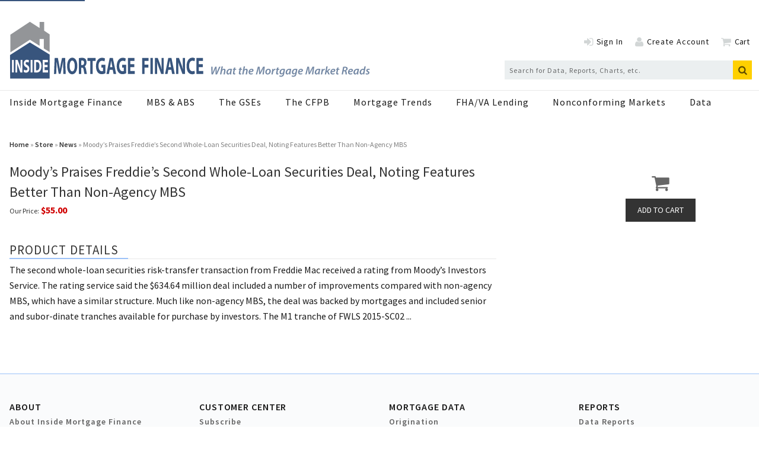

--- FILE ---
content_type: text/html; charset=utf-8
request_url: https://www.insidemortgagefinance.com/products/234639-moody-s-praises-freddie-s-second-whole-loan-securities-deal-noting-features-better-than-non-agency-mbs
body_size: 13895
content:
<!DOCTYPE html>
<html class="no-js" lang="en" prefix="og: https://ogp.me/ns#">
  <head>
    
    <link href="https://www.insidemortgagefinance.com/products/234639-moody-s-praises-freddie-s-second-whole-loan-securities-deal-noting-features-better-than-non-agency-mbs" rel="canonical">
    
    <meta charset="utf-8">
    <meta name="csrf-param" content="authenticity_token" />
<meta name="csrf-token" content="Gniw7k8KYhxgSfAym0YDBR90PeBpMu64UOc5XGRQYSPZJd2uv2geA/5SDfDsqjyBr0XANsJqRY3AY6AwowG9dw==" />

    <meta name="viewport" content="width=device-width, initial-scale=1.0">
    <meta name="timestamp" value="2026-01-05 15:42:29 -0500">
    <meta name="description" content="The second whole-loan securities risk-transfer transaction from Freddie Mac received a rating from Moody’s Investors Service. The rating service said the $634.64 million deal included a number of improvements compared with non-agency MBS, which have a similar structure. Much like non-agency MBS, the deal was backed by mortgages and included senior and subor-dinate tranches available for purchase by investors. The M1 tranche of FWLS 2015-SC02 ..." />
    <meta name="keywords" content="mortgage, residential finance, housing finance, fha lending, va lending, Fannie Mae, Freddie Mac, GSEs, MBS, nonconforming markets, cfpb" />
    <meta name="og:keywords" content="mortgage, residential finance, housing finance, fha lending, va lending, Fannie Mae, Freddie Mac, GSEs, MBS, nonconforming markets, cfpb" />
    
    <link rel="alternate" type="application/xml" title="Inside Mortgage Finance  RSS Feed" href="https://www.insidemortgagefinance.com/rss/articles" />
    
    <meta property="og:title" content="Moody’s Praises Freddie’s Second Whole-Loan Securities Deal, Noting Features Better Than Non-Agency MBS" />
<meta property="og:description" content="The second whole-loan securities risk-transfer transaction from Freddie Mac received a rating from Moody’s Investors Service. The rating service said the $634.64 million deal included a number of improvements compared with non-agency MBS, which have a similar structure. Much like non-agency MBS, the deal was backed by mortgages and included senior and subor-dinate tranches available for purchase by investors. The M1 tranche of FWLS 2015-SC02 ..." />
<meta property="og:url" content="https://www.insidemortgagefinance.com/products/234639-moody-s-praises-freddie-s-second-whole-loan-securities-deal-noting-features-better-than-non-agency-mbs" />
<meta property="og:type" content="Product" />

<meta name="twitter:title" content="Moody’s Praises Freddie’s Second Whole-Loan Securities Deal, Noting Features Better Than Non-Agency MBS" />
<meta name="twitter:description" content="The second whole-loan securities risk-transfer transaction from Freddie Mac received a rating from Moody’s Investors Service. The rating service said the $634.64 million deal included a number of improvements compared with non-agency MBS, which have a similar structure. Much like non-agency MBS, the deal was backed by mortgages and included senior and subor-dinate tranches available for purchase by investors. The M1 tranche of FWLS 2015-SC02 ..." />
<meta name="twitter:card" content="summary" />

    <meta property="og:title" />
<meta property="og:description" />
<meta property="og:url" />
<meta property="og:type" content="Website" />

    <meta content="true" name="has-log-view" />
    <title>Moody’s Praises Freddie’s Second Whole-Loan Securities Deal, Noting Features Better Than Non-Agency MBS  | Inside Mortgage Finance</title>
    <!-- Hide content until styles load to prevent FOUC -->
<style>
    body { visibility: hidden; }
    .styles-loaded body { visibility: visible; }
</style>

<!-- Non-blocking application.css -->
<link rel="preload" href="/stylesheets/application.css" as="style" onload="this.onload=null;this.rel=&#39;stylesheet&#39;;document.documentElement.classList.add(&#39;styles-loaded&#39;)" />
<noscript><link rel="stylesheet" media="screen" href="/stylesheets/application.css?v=1767645749" /></noscript>

<!-- Non-blocking vendor stylesheets -->

<!-- Non-blocking client controlled custom CSS -->
    <link rel="preload" href="/ext/resources/insidemortgagefinance.css" as="style" onload="this.onload=null;this.rel=&#39;stylesheet&#39;" />
    <noscript><link rel="stylesheet" media="screen" href="/ext/resources/insidemortgagefinance.css?v=1767645749" /></noscript>

    <link href="https://fonts.googleapis.com/css?family=Source+Sans+Pro:400,400i,600,700,700i" rel="stylesheet" /><link rel="apple-touch-icon" sizes="180x180" href="/icons/apple-touch-icon.png">
<link rel="icon" type="image/png" sizes="32x32" href="/icons/favicon-32x32.png">
<link rel="icon" type="image/png" sizes="16x16" href="/icons/favicon-16x16.png">
<link rel="manifest" href="/icons/site.webmanifest">
<link rel="mask-icon" href="/icons/safari-pinned-tab.svg" color="#8397f7">
<link rel="shortcut icon" href="/icons/favicon.ico">
<meta name="msapplication-TileColor" content="#ffffff">
<meta name="msapplication-config" content="/icons/browserconfig.xml">
<meta name="theme-color" content="#ffffff">    
    
    <script src="/javascripts/jade.critical.min.js"></script>
    <script src="/javascripts/jade.default.min.js?v=1767645749" defer="defer"></script>
<script src="/javascripts/application.js?v=1767645749" defer="defer"></script>
    
    
<!-- dataLayer scripts, place in head before GTM snippet -->
<script>var dataLayer = window.dataLayer || [];</script>
<script>dataLayer.push({"id":234639,"topics":["Ratings","GSEs","Agency MBS","Inside MBS \u0026 ABS","News","Inside Mortgage Finance","Taxable"],"title":"Moody’s Praises Freddie’s Second Whole-Loan Securities Deal, Noting Features Better Than Non-Agency MBS","page_type":["products"],"date_posted":"11/20/2015","gated":false,"registered":false});</script>
<script>typeof window.dataLayer[0] === 'object' && !('page_type' in window.dataLayer[0]) && window.dataLayer.push({"id":234639,"topics":["Ratings","GSEs","Agency MBS","Inside MBS \u0026 ABS","News","Inside Mortgage Finance","Taxable"],"title":"Moody’s Praises Freddie’s Second Whole-Loan Securities Deal, Noting Features Better Than Non-Agency MBS","page_type":["products"],"date_posted":"11/20/2015","gated":false,"registered":false});</script>
<!-- End dataLayer -->

<!-- Google Tag Manager -->
<script>
//<![CDATA[
  (function(w,d,s,l,i){w[l]=w[l]||[];w[l].push({'gtm.start':
  new Date().getTime(),event:'gtm.js'});var f=d.getElementsByTagName(s)[0],
  j=d.createElement(s),dl=l!='dataLayer'?'&l='+l:'';j.async=true;j.src=
  '//www.googletagmanager.com/gtm.js?id='+i+dl;f.parentNode.insertBefore(j,f);
  })(window,document,'script','dataLayer','GTM-T479SPZ');
//]]>
</script>
<!-- End Google Tag Manager -->

    <script>
  window.epub = window.epub || {};

    window.epub['AD_HISTORY_ENABLED'] = false;
</script>

    <link rel="apple-touch-icon" sizes="180x180" href="/icons/apple-touch-icon.png">
<link rel="icon" type="image/png" sizes="32x32" href="/icons/favicon-32x32.png">
<link rel="icon" type="image/png" sizes="16x16" href="/icons/favicon-16x16.png">
<link rel="manifest" href="/icons/site.webmanifest">
<link rel="mask-icon" href="/icons/safari-pinned-tab.svg" color="#8397f7">
<link rel="shortcut icon" href="/icons/favicon.ico">
<meta name="msapplication-TileColor" content="#ffffff">
<meta name="msapplication-config" content="/icons/browserconfig.xml">
<meta name="theme-color" content="#ffffff"><script>
  var googletag = {
    cmd: []
  };

  var targeting = {"id":"234639","tags":["Ratings","GSEs","Agency MBS","Inside MBS \u0026 ABS","News","Inside Mortgage Finance","Taxable"],"taxonomy":["Ratings","GSEs","Agency MBS","Inside MBS \u0026 ABS","News","Inside Mortgage Finance","News","Taxable"],"taxonomy_id":[1595,1583,1589,1588,2676,1579,1578,1274],"sponsored":"false","page_type":["products"],"keyword":[],"reg_user":"false","page_name":"234639-moody-s-praises-freddie-s-second-whole-loan-securities-deal-noting-features-better-than-non-agency-mbs","search_terms":"","url":"/products/234639-moody-s-praises-freddie-s-second-whole-loan-securities-deal-noting-features-better-than-non-agency-mbs","site_env":"production"};
</script>
<script src="//www.googletagservices.com/tag/js/gpt.js"></script>
<script>var _document$querySelect, _document$querySelect2;

var $hasLogViewMeta = (_document$querySelect = document.querySelector('meta[name=has-log-view]')) === null || _document$querySelect === void 0 ? void 0 : _document$querySelect.getAttribute('content');
var $logViewUrlMeta = (_document$querySelect2 = document.querySelector('meta[name=log-view-url]')) === null || _document$querySelect2 === void 0 ? void 0 : _document$querySelect2.getAttribute('content');

if ($hasLogViewMeta === 'true') {
  var baseLogUrl = (typeof $logViewUrlMeta === "undefined" ? window.location.pathname : $logViewUrlMeta).replace(/(\d+)-[^/]+/g, '$1'); 
  var logUrl = baseLogUrl + '/log_view' + window.location.search;

  if (typeof navigator.sendBeacon === 'function') {
    navigator.sendBeacon(logUrl);
  } else {
    // Gotta love IE
    var request = new XMLHttpRequest();
    request.open('POST', logUrl, true);
    request.setRequestHeader('Content-Type', 'application/x-www-form-urlencoded; charset=UTF-8');
    request.send();
  }
}</script>
  </head>
  <body data-controller="products" data-action="show" data-prestitial-ad="false" data-poststitial-ad="false" class="cssanimations csstransitions">
    
    
    
<!-- Google Tag Manager (noscript) -->
<noscript><iframe src="https://www.googletagmanager.com/ns.html?id=GTM-T479SPZ"
height="0" width="0" style="display:none;visibility:hidden"></iframe></noscript>
<!-- End Google Tag Manager (noscript) -->
    
    <a class="skip-link" href="#main-content">Skip to content</a><div class="document mmenu-placeholder"><div class="advertisement leaderboard-ad"><div class="advertisement__placeholder" id="home_top_leaderboard"></div></div><header class="main-header"><div class="wrapper"><div class="site-logo">
  <a href="/" aria-label="Inside Mortgage Finance">
    <svg class="svg-logo" preserveAspectRatio="xMinYMax meet" viewBox="0 0 603 96" role="presentation">
      <g fill="none" fill-rule="evenodd">
        <path fill="#38557D" fill-rule="nonzero" d="M.93345971 56.2345747l33.09253999-21.039902L67.1765907 55.52248v40.0875651H1.11225672z"/>
        <path fill="#939598" fill-rule="nonzero" d="M1.48726603 22.1945875L34.165322.77482413 50.3754769 11.0961321V.89563629h7.6255763V15.5917384l9.1755375 6.1137922v29.5885238l-9.740954-5.9174724V29.4595801h-7.0601598v11.4225573L34.165322 30.5585061 1.48726603 51.7831113V22.1945875z"/>
        <path fill="#FFFBFD" d="M4.13322957 64.4347h3.15332907v20.8459056H4.13322957z"/>
        <path fill="#FFFBFD" fill-rule="nonzero" d="M10.0068274 85.2806055V64.4347h3.6688218l2.8851335 7.6390457c.8243239 2.1955286 1.6486478 4.7941517 2.2674712 7.1441805h.061534c-.2066614-2.7519616-.2681955-5.5678142-.2681955-8.7228702V64.4347h2.8851336v20.8459055h-3.2972955l-2.967566-8.0421401c-.8243238-2.2268933-1.7310801-4.9172871-2.4114375-7.36141l-.0615341.0313647c.0824324 2.7531232.1230681 5.6909496.1230681 9.0934382v6.2787472h-2.8851336zM24.3303255 80.4248861c.8452222.6493653 2.1432421 1.2987307 3.4830586 1.2987307 1.4431473 0 2.2047761-.8967979 2.2047761-2.2570964 0-1.2998923-.6594591-2.0421901-2.3290052-2.9389881-2.3081068-1.2069599-3.8127881-3.1248529-3.8127881-6.1556118 0-3.5569887 1.9783773-6.2787472 5.2559354-6.2787472 1.5662154 0 2.7202688.4948652 3.5445927 1.0524597l-.7012558 3.8032597c-.5561284-.4019327-1.545317-.9885687-2.9048709-.9885687-1.3607149 0-2.020174.927001-2.020174 2.0096638 0 1.3300954.7836882 1.917893 2.5763024 2.9378264 2.4520732 1.3614601 3.6061267 3.2793531 3.6061267 6.2171795 0 3.495421-1.7926142 6.4959769-5.6054024 6.4959769-1.5871137 0-3.1533291-.6493654-3.9358562-1.2998924l.6385607-3.8961921z"/>
        <path fill="#FFFBFD" d="M35.3553671 64.4347h3.15332907v20.8459056H35.3553671z"/>
        <path fill="#FFFBFD" fill-rule="nonzero" d="M44.382294 81.7247785c.2681955.0917707.7012558.0917707 1.0925194.0917707 2.8444979.0313647 4.6986461-2.3186641 4.6986461-7.2986806.0208983-4.3306513-1.6695461-6.6191123-4.3689166-6.6191123-.7000947 0-1.1540534.0929324-1.4222489.1858648v13.6401574zm-3.152168-17.0124429c1.1528924-.2776356 2.6575737-.4332975 4.2446874-.4332975 2.6378364 0 4.3491792.7120948 5.6878347 2.2268934 1.4431473 1.6088927 2.3499036 4.176151 2.3499036 7.8562752 0 3.9914479-.9694513 6.7434094-2.3092679 8.4452346-1.4617236 1.8249605-3.6885591 2.6903938-6.4088279 2.6903938-1.6277494 0-2.7818028-.1545002-3.5643299-.310162V64.7123356zM63.8374985 76.4659646h-5.1108081v4.9486519h5.7087331v3.865989h-8.8620621V64.4347h8.5729683v3.865989h-5.4196393v4.3294896h5.1108081v3.835786z"/>
        <g fill="#38557D">
          <path fill-rule="nonzero" d="M89.8817196 77.6387149c-.0786517-3.2241977-.15846-7.1265005-.15846-11.02880325h-.0786516c-.5551882 3.42425615-1.2942825 7.24630295-1.9801712 10.39140775L85.499203 87.4741463h-3.14028304L80.45855714 77.122285c-.58179093-3.1869775-1.18902798-7.0090243-1.61120232-10.51237335h-.05204889c-.10641106 3.62315145-.18506272 7.76273285-.31691991 11.10789615l-.31691991 10.1936756h-3.72207397l1.13466581-26.8357466h5.35872241l1.74305951 8.958431c.55403152 3.066012 1.10806303 6.4507217 1.50363463 9.5958265h.0798083c.5019826-3.1067215 1.1092197-6.649617 1.6898539-9.6353729l1.9003629-8.9188846h5.253468l.9762058 26.8357466h-3.9325828l-.264871-10.2727685zM100.5980078 74.572703c0 5.2561866 1.6366484 8.958431 4.329311 8.958431 2.7192653 0 4.2761055-3.9011397 4.2761055-9.1177799 0-4.81768649-1.5302374-8.95959415-4.3027083-8.95959415-2.7181087 0-4.3027082 3.90346591-4.3027082 9.11894305m12.8560759-.3594074c0 8.8014084-3.5370113 14.136688-8.7384304 14.136688-5.2789141 0-8.3671483-6.0122215-8.3671483-13.6574782 0-8.04304731 3.4051541-14.05643192 8.6586221-14.05643192 5.4639768 0 8.4469566 6.17157036 8.4469566 13.57722212M120.0804857 72.9803773h1.5834429c2.0067739 0 3.1946452-1.5132327 3.1946452-3.86275632 0-2.46816289-1.1092196-3.70340747-2.9563769-3.7429539-.9773625 0-1.531394.11863931-1.8217112.19889531v7.40681491zm-3.9857883-11.54755944c1.2931257-.31869775 3.2200913-.5571395 5.3587224-.5571395 2.639457 0 4.4866143.59668594 5.754294 2.1099187 1.0560141 1.27362788 1.6366484 3.14510483 1.6366484 5.61326772 0 3.42541932-1.6100457 5.77377972-3.1414397 6.61123372v.1198024c1.2410769.7560348 1.9269656 2.5472558 2.3757427 5.0165818.5551881 3.0264655 1.1092197 6.5298145 1.4515857 7.5650007h-4.1176455c-.2903172-.7967444-.7124915-2.9462095-1.2410769-6.2506633-.4753799-3.3451632-1.2399202-4.2605469-2.8765687-4.3000934h-1.2144741v10.5507567h-3.9857883V61.43281786zM135.1792905 66.17024833h-4.7780882v-5.09567466h13.6738218v5.09567466h-4.8567397V87.9103202h-4.0389939zM160.3350975 86.6774019c-1.2410769.6373955-3.5902168 1.5132328-5.9393567 1.5132328-3.2466942 0-5.5969907-1.2352446-7.2324825-3.6231515-1.6366484-2.3099771-2.5353593-5.8133261-2.5087565-9.7551754.0266027-8.92004766 4.3304677-14.01688545 10.1634133-14.01688545 2.2959344 0 4.0655966.67694195 4.9365481 1.31317432l-.8443487 4.85839604c-.9773625-.63623237-2.1918366-1.15382544-4.1454049-1.15382544-3.3519486 0-5.8861512 2.86595352-5.8861512 8.67927973 0 5.5341748 2.297091 8.8002452 5.5969907 8.8002452.9230003 0 1.6620945-.160512 1.9790144-.3977906v-5.6144309h-2.7458681v-4.7385936h6.6264021v14.1355248zM172.1340026 76.4837263l-1.1080631-5.6946868c-.3169199-1.59232565-.6326831-3.58360504-.8975542-5.1770938h-.0532055c-.2637144 1.59348876-.5274288 3.62431459-.8177459 5.1770938l-1.0560142 5.6946868h3.9325829zm-4.5143738 4.5385352l-1.266523 6.8880587h-4.1708511l5.4373741-26.83574653h5.2812274l5.5160258 26.83574653h-4.329311l-1.3717775-6.8880587h-5.0961647zM195.021635 86.6774019c-1.241077.6373955-3.590217 1.5132328-5.939357 1.5132328-3.246694 0-5.596991-1.2352446-7.233639-3.6231515-1.635492-2.3099771-2.533046-5.8133261-2.5076-9.7551754.026603-8.92004766 4.330468-14.01688545 10.163413-14.01688545 2.295935 0 4.065597.67694195 4.936548 1.31317432l-.844348 4.85839604c-.977363-.63623237-2.191837-1.15382544-4.144249-1.15382544-3.353105 0-5.887307 2.86595352-5.887307 8.67927973 0 5.5341748 2.297091 8.8002452 5.59699 8.8002452.923001 0 1.662095-.160512 1.979015-.3977906v-5.6144309h-2.745868v-4.7385936h6.626402v14.1355248zM208.747505 76.5639824h-6.546593v6.3716288h7.31229v4.9758722h-11.351284V61.0757368h10.982315v4.97587222h-6.943321v5.57488438h6.546593zM221.833753 61.07457367h10.875905v4.97587222h-6.836911v6.13318701h6.388134v4.937489h-6.388134v10.7891983h-4.038994z"/>
          <path d="M235.744686 61.0757368h4.03899389v26.8357466H235.744686z"/>
          <path fill-rule="nonzero" d="M243.267486 87.9114834V61.0757368h4.69828l3.696628 9.8342683c1.054857 2.826407 2.110871 6.1715703 2.904328 9.1980358h.078651c-.264871-3.5440585-.343522-7.16721-.343522-11.22886167V61.0757368h3.695471v26.8357466h-4.224057L249.97254 77.559622c-1.056014-2.8671166-2.217283-6.3320823-3.089391-9.47718715l-.077495.03954643c.104098 3.54405862.157303 7.32655892.157303 11.70690832v8.0825938h-3.695471zM270.140906 76.4837263l-1.109219-5.6946868c-.31692-1.59232565-.63384-3.58360504-.897555-5.1770938h-.053205c-.263714 1.59348876-.527429 3.62431459-.817746 5.1770938l-1.056014 5.6946868h3.933739zm-4.514373 4.5385352l-1.26768 6.8880587h-4.169694l5.437374-26.83574653h5.28007l5.516026 26.83574653h-4.329311l-1.371777-6.8880587h-5.095008zM278.798372 87.9114834V61.0757368h4.69828l3.696627 9.8342683c1.054858 2.826407 2.110872 6.1715703 2.903172 9.1980358h.079808c-.264871-3.5440585-.343522-7.16721-.343522-11.22886167V61.0757368h3.695471v26.8357466h-4.224057l-3.800726-10.3518614c-1.056014-2.8671166-2.217282-6.3320823-3.08939-9.47718715l-.078652.03954643c.105254 3.54405862.15846 7.32655892.15846 11.70690832v8.0825938h-3.695471zM310.078598 87.1542854c-.739094.5583027-2.402345 1.194535-4.566422 1.194535-6.151023 0-9.319065-5.8133261-9.319065-13.4585828 0-9.15732633 4.329311-14.25532725 9.714636-14.25532725 2.085426 0 3.668869.6373955 4.382517 1.19569814l-.818903 4.81768647c-.817746-.51759307-1.953568-.99447657-3.378551-.99447657-3.194645 0-5.675642 2.90666309-5.675642 8.87817501 0 5.3771522 2.112028 8.7606988 5.702245 8.7606988 1.213317 0 2.560805-.3977906 3.351948-.8758372l.607237 4.7374304zM323.303643 76.5639824h-6.546594v6.3716288h7.312291v4.9758722h-11.351285V61.0757368h10.982316v4.97587222h-6.943322v5.57488438h6.546594z"/>
        </g>
        <g fill="#7488A4" fill-rule="nonzero">
          <path d="M337.90557556 88.544839l-.55343186-12.76153096h2.23456796l.13314784 6.57015681c.01968272 1.5897392-.01852492 2.76511315-.05673256 3.76831325h.03820764c.4006013-1.0605914.7838355-2.15906101 1.43220755-3.71206977l2.88294001-6.6264003h2.42676397l.09494019 6.43700898c.01968272 1.59088703 0 2.78347839-.05789036 3.84406969h.03820764c.42144182-1.21210435.84056802-2.42306093 1.35579222-3.71092185l2.769475-6.57015681h2.3491908L347.1877162 88.544839h-2.40708128l-.1910382-6.15349589c-.03820763-1.47610441-.01852491-2.51833055.07757309-3.97606974h-.05789036c-.43880895 1.30622614-.84056806 2.49996533-1.43220755 3.881948l-2.82736527 6.24761763h-2.44413107zM352.1778653 88.544839l2.558754-13.4433397h2.234568l-1.0883388 5.60483504h.0370498c.7838355-.96532178 1.8154418-1.59088703 3.1145015-1.59088703 1.2782192 0 2.3295081.79659134 2.3295081 2.48045229 0 .47290436-.0567325 1.11683483-.1528305 1.62761746l-1.0316063 5.32132194h-2.2148852l.9922408-5.16866107c.0578904-.35926958.1146229-.75756525.1146229-1.2121044 0-.70017394-.324186-1.24883483-1.1647541-1.24883483-1.0883388 0-2.3109832 1.2867131-2.6733769 3.2368697l-.840568 4.3927306h-2.2148853zM369.7140137 80.91409087c-.2292458-.05739131-.5152242-.09526957-.9169833-.09526957-2.0620547 0-3.6470928 2.29106097-3.6470928 4.3927306 0 .9653218.3623937 1.7607653 1.3361095 1.7607653 1.0316063 0 2.2913006-1.2878609 2.7301095-3.63516535l.4978571-2.42306098zm-.9169833 7.62960033c.0196827-.5486609.0949402-1.2878609.1713555-2.0821566h-.0567326c-.9169833 1.703374-2.1396278 2.291061-3.3229068 2.291061-1.6614533 0-2.7497921-1.287861-2.7497921-3.142748 0-3.14274797 2.2148852-6.49440029 6.5497155-6.49440029 1.0130813 0 2.1002623.18939131 2.8076825.41666089l-.9551909 4.80824369c-.2674535 1.38198271-.4202841 3.10486971-.3820764 4.20333931h-2.0620547zM377.7573006 76.78765591l-.4781744 2.53554793h2.1002623l-.3438687 1.70337399-2.0805796.00114783-.7456279 3.72928712c-.0752575.43502612-.1528306.90793052-.1528306 1.30622612 0 .4924174.2292459.8138088.8220432.8138088.2674534 0 .5349069 0 .7629949-.0367305l-.2095631 1.722887c-.3253438.112487-.9158255.1893914-1.4507324.1893914-1.5283056 0-2.2160431-.8344696-2.2160431-1.895061 0-.5291478.0578904-1.0410783.2095631-1.722887l.8035183-4.10806977h-1.2608521l.324186-1.70337399h1.2608521l.3820764-1.98803487 2.2727756-.54866089v.00114783zM387.6137136 76.78765591l-.4781744 2.53554793h2.1002623l-.3438688 1.70337399-2.0805796.00114783-.7456278 3.72928712c-.0752575.43502612-.1528306.90793052-.1528306 1.30622612 0 .4924174.2292459.8138088.8220432.8138088.2674534 0 .5349069 0 .7629949-.0367305l-.2095631 1.722887c-.3253438.112487-.9158255.1893914-1.4507324.1893914-1.5283056 0-2.2160431-.8344696-2.2160431-1.895061 0-.5291478.0578904-1.0410783.2095631-1.722887l.8035182-4.10806977h-1.260852l.324186-1.70337399h1.2608521l.3820764-1.98803487 2.2727756-.54866089v.00114783zM389.2195922 88.544839l2.558754-13.4433397h2.2345679l-1.0883388 5.60483504h.0370499c.7838355-.96532178 1.8154417-1.59088703 3.1145014-1.59088703 1.2782192 0 2.3295082.79659134 2.3295082 2.48045229 0 .47290436-.0567326 1.11683483-.1528306 1.62761746L397.221198 88.544839h-2.2148853l.9922408-5.16866107c.0578904-.35926958.114623-.75756525.114623-1.2121044 0-.70017394-.3241861-1.24883483-1.1647541-1.24883483-1.0883388 0-2.3109833 1.2867131-2.6733769 3.2368697l-.8405681 4.3927306h-2.2148852zM404.9020912 80.76257782c-1.3939999 0-2.3109833 1.23046962-2.5784367 2.34730445 2.2924583.03787826 3.7617157-.28351306 3.7617157-1.38198267 0-.6060522-.4770166-.96532178-1.183279-.96532178zm2.119945 7.25081768c-.9169833.4729044-2.1581527.719687-3.2846991.719687-2.5772789 0-3.8196061-1.5518609-3.8196061-3.80504363 0-2.78347838 2.0632125-5.81373938 5.2714964-5.81373938 1.8328088 0 2.9975629 1.06059135 2.9975629 2.59408707 0 2.36796532-2.5008636 3.12438274-6.0923817 3.04862622-.0382076.32253912.0382077.94695652.2489286 1.30622612.3635515.6244174 1.0316062.9469566 1.9092241.9469566 1.051289 0 1.8906992-.2651479 2.558754-.6060522l.2107209 1.6092522zM423.2209172 88.544839l.859093-6.00198284c.1910382-1.30622615.4584917-3.10601753.7826777-4.67739151h-.0567326c-.6692125 1.49676528-1.4322075 3.14389579-2.1396277 4.4880002l-3.1700762 6.03986115h-1.718186l-.6680547-5.94573941c-.1528306-1.41986093-.2686113-3.06584361-.3438688-4.58212194h-.0382076c-.3438688 1.45888702-.7259452 3.38953058-1.051289 4.67739151l-1.4704152 6.00198284h-2.0620547l3.2650164-12.76153096h2.9419882l.6877375 5.96410461c.0949402 1.13520005.228088 2.46208706.2477708 3.67304365h.0764152c.4573339-1.21095659 1.0698139-2.555061 1.622088-3.65353061l3.1145014-5.98361765h2.979038L425.3779121 88.544839h-2.1569949zM430.2140729 84.89016061c0 1.26834789.6877375 2.15791309 1.814284 2.15791309 1.6614534 0 2.7694749-2.27154788 2.7694749-4.1080697 0-.94580874-.4191262-2.1211827-1.7760763-2.1211827-1.7760763 0-2.8076826 2.34845228-2.8076826 4.07133931m6.8947421-1.95015661c0 3.1232349-2.2148852 5.8125916-5.3849614 5.8125916-2.3503487 0-3.8010812-1.6092523-3.8010812-3.80504368 0-3.12438275 2.1963603-5.83210461 5.3664365-5.83210461 2.5008637 0 3.8196061 1.78027834 3.8196061 3.82455669M438.068637 88.544839l1.088339-5.6794437c.247771-1.30737397.362394-2.70886968.478174-3.54104363h1.928907c-.05789.62441742-.11578 1.26834788-.210721 1.95015661h.057891c.629847-1.24998267 1.64177-2.15906097 2.921147-2.15906097.152831 0 .324186.01951305.477017.03787826l-.438809 2.15906097c-.114623-.01836522-.267453-.03787826-.420284-.03787826-1.585038 0-2.596962 1.59088702-2.960513 3.55940885l-.706263 3.71092187h-2.214885zM449.948897 76.78765591l-.478174 2.53554793h2.100262l-.343869 1.70337399-2.080579.00114783-.745628 3.72928712c-.075258.43502612-.152831.90793052-.152831 1.30622612 0 .4924174.229246.8138088.822044.8138088.267453 0 .534906 0 .762995-.0367305l-.209564 1.722887c-.325343.112487-.915825.1893914-1.450732.1893914-1.528306 0-2.216043-.8344696-2.216043-1.895061 0-.5291478.05789-1.0410783.209563-1.722887l.803518-4.10806977h-1.260852l.324186-1.70337399h1.260852l.382077-1.98803487 2.272775-.54866089v.00114783zM458.524775 81.06560392c-.228088-.11363479-.706262-.22726958-1.222644-.22726958-1.947432 0-3.322907 2.08215662-3.322907 4.07133931-.018525.96417395.382077 1.87325225 1.490098 1.87325225 1.106864 0 2.214885-1.3062261 2.540229-2.97172186l.515224-2.74560012zm-6.722228 9.12521778c.554589.3213913 1.585038.5498087 2.463813.5498087 1.450733 0 2.558754-.6818087 3.017246-2.8213566l.229246-1.0422261h-.038208c-.762995 1.0996174-1.737868 1.6287652-2.922305 1.6287652-1.851334 0-2.901465-1.5139826-2.921148-3.2552349 0-3.06813925 2.234568-6.13513069 6.092382-6.13513069 1.202962 0 2.367716.26514784 3.226809.64278264l-1.413683 7.61238295c-.343869 1.7986436-.878776 3.2368697-1.909224 4.1080697-.973716.7954436-2.292459 1.0227131-3.457213 1.0227131-1.183279 0-2.2913-.2467826-2.902622-.6255652l.534907-1.6850088zM468.785263 80.91409087c-.229246-.05739131-.515224-.09526957-.916983-.09526957-2.062055 0-3.647093 2.29106097-3.647093 4.3927306 0 .9653218.362394 1.7607653 1.33611 1.7607653 1.031606 0 2.2913-1.2878609 2.730109-3.63516535l.497857-2.42306098zm-.916983 7.62960033c.019683-.5486609.09494-1.2878609.171355-2.0821566h-.056732c-.916984 1.703374-2.139628 2.291061-3.322907 2.291061-1.661453 0-2.749792-1.287861-2.749792-3.142748 0-3.14274797 2.214885-6.49440029 6.549715-6.49440029 1.013082 0 2.100263.18939131 2.807683.41666089l-.955191 4.80824369c-.267454 1.38198271-.420284 3.10486971-.382077 4.20333931h-2.062054zM479.158058 81.06560392c-.228088-.11363479-.706262-.22726958-1.222644-.22726958-1.947432 0-3.322907 2.08215662-3.322907 4.07133931-.018525.96417395.382076 1.87325225 1.490098 1.87325225 1.106864 0 2.214885-1.3062261 2.540229-2.97172186l.515224-2.74560012zm-6.722229 9.12521778c.55459.3213913 1.585038.5498087 2.463814.5498087 1.450733 0 2.558754-.6818087 3.017246-2.8213566l.229246-1.0422261h-.038208c-.762995 1.0996174-1.737869 1.6287652-2.922305 1.6287652-1.851334 0-2.901465-1.5139826-2.921148-3.2552349 0-3.06813925 2.234568-6.13513069 6.092382-6.13513069 1.202961 0 2.367715.26514784 3.226808.64278264l-1.413682 7.61238295c-.343869 1.7986436-.878776 3.2368697-1.909224 4.1080697-.973716.7954436-2.291301 1.0227131-3.457213 1.0227131-1.183279 0-2.2913-.2467826-2.902623-.6255652l.534907-1.6850088zM487.621629 80.76257782c-1.394 0-2.310983 1.23046962-2.578437 2.34730445 2.292459.03787826 3.761716-.28351306 3.761716-1.38198267 0-.6060522-.477017-.96532178-1.183279-.96532178zm2.119945 7.25081768c-.916983.4729044-2.158153.719687-3.284699.719687-2.577279 0-3.819606-1.5518609-3.819606-3.80504363 0-2.78347838 2.063212-5.81373938 5.271496-5.81373938 1.832809 0 2.997563 1.06059135 2.997563 2.59408707 0 2.36796532-2.500863 3.12438274-6.092382 3.04862622-.038207.32253912.038208.94695652.248929 1.30622612.363552.6244174 1.031606.9469566 1.909224.9469566 1.051289 0 1.890699-.2651479 2.558754-.6060522l.210721 1.6092522zM505.941613 88.544839l.859093-6.00198284c.191038-1.30622615.458492-3.10601753.782678-4.67739151h-.056733c-.669213 1.49676528-1.432208 3.14389579-2.139628 4.4880002l-3.170076 6.03986115h-1.718186l-.668055-5.94573941c-.15283-1.41986093-.268611-3.06584361-.343868-4.58212194h-.038208c-.343869 1.45888702-.725945 3.38953058-1.051289 4.67739151l-1.470415 6.00198284h-2.062055l3.265016-12.76153096h2.941989l.687737 5.96410461c.09494 1.13520005.228088 2.46208706.247771 3.67304365h.076415c.457334-1.21095659 1.069814-2.555061 1.622088-3.65353061l3.114502-5.98361765h2.979038L508.098608 88.544839h-2.156995zM517.442112 80.91409087c-.229246-.05739131-.515224-.09526957-.916983-.09526957-2.062055 0-3.647093 2.29106097-3.647093 4.3927306 0 .9653218.362394 1.7607653 1.33611 1.7607653 1.031606 0 2.2913-1.2878609 2.730109-3.63516535l.497857-2.42306098zm-.916983 7.62960033c.019683-.5486609.09494-1.2878609.171355-2.0821566h-.056732c-.916984 1.703374-2.139628 2.291061-3.322907 2.291061-1.661453 0-2.749792-1.287861-2.749792-3.142748 0-3.14274797 2.214885-6.49440029 6.549715-6.49440029 1.013082 0 2.100263.18939131 2.807683.41666089l-.955191 4.80824369c-.267454 1.38198271-.420284 3.10486971-.382076 4.20333931h-2.062055zM520.787017 88.544839l1.088339-5.6794437c.247771-1.30737397.363552-2.70886968.478174-3.54104363h1.928907c-.05789.62441742-.11578 1.26834788-.210721 1.95015661h.057891c.629847-1.24998267 1.64177-2.15906097 2.921147-2.15906097.152831 0 .324186.01951305.477017.03787826l-.438809 2.15906097c-.114623-.01836522-.267453-.03787826-.420284-.03787826-1.585038 0-2.596962 1.59088702-2.960513 3.55940885l-.706262 3.71092187h-2.214886zM527.416621 88.544839l2.578437-13.4433397h2.195203l-1.565356 8.21728733h.038208c.287136-.34090437.591639-.70017395.83941-.983687l2.788-3.01074796h2.75095l-4.009486 3.80504364 2.672219 5.41544369h-2.463814l-1.909224-4.22285233-1.088339 1.02271313-.611322 3.2001392h-2.214886zM541.702805 80.76257782c-1.394 0-2.310983 1.23046962-2.578437 2.34730445 2.292459.03787826 3.761716-.28351306 3.761716-1.38198267 0-.6060522-.477017-.96532178-1.183279-.96532178zm2.119945 7.25081768c-.916983.4729044-2.158153.719687-3.284699.719687-2.577279 0-3.819606-1.5518609-3.819606-3.80504363 0-2.78347838 2.063212-5.81373938 5.271496-5.81373938 1.832809 0 2.997563 1.06059135 2.997563 2.59408707 0 2.36796532-2.500864 3.12438274-6.092382 3.04862622-.038207.32253912.038208.94695652.248929 1.30622612.363551.6244174 1.031606.9469566 1.909224.9469566 1.051289 0 1.890699-.2651479 2.558754-.6060522l.210721 1.6092522zM550.433829 76.78765591l-.478174 2.53554793h2.100262l-.343869 1.70337399-2.080579.00114783-.745628 3.72928712c-.075257.43502612-.152831.90793052-.152831 1.30622612 0 .4924174.229246.8138088.822044.8138088.267453 0 .534907 0 .762995-.0367305l-.209564 1.722887c-.325343.112487-.915825.1893914-1.450732.1893914-1.528306 0-2.216043-.8344696-2.216043-1.895061 0-.5291478.05789-1.0410783.209563-1.722887l.803518-4.10806977h-1.260852l.324186-1.70337399h1.260852l.382077-1.98803487 2.272775-.54866089v.00114783zM559.164854 81.5958996h1.260852c1.736711 0 2.902622-1.06059136 2.902622-2.44257403 0-1.17307831-.935508-1.70337398-2.19636-1.70337398-.553432 0-.918141.03787826-1.183279.11248696l-.784993 4.03346105h.001158zm-1.127705-5.60483503c.822044-.18939132 2.025005-.30187828 3.171234-.30187828 1.24117 0 2.424449.2456348 3.227967.83217395.725945.49241741 1.221487 1.26949571 1.221487 2.31057402 0 1.87440008-1.337268 3.162261-2.977881 3.65353059l-.019682.05624348c.83941.32253915 1.202961 1.2121044 1.316427 2.4242088.153988 1.58973917.248928 3.06699147.459649 3.57892187h-2.292458c-.094941-.3041739-.228088-1.5162783-.342711-3.049774-.097256-1.62761748-.687738-2.21415663-1.871017-2.21415663h-1.088339l-1.013081 5.26393063h-2.197518l2.407081-12.55377443h-.001158zM571.199102 80.76257782c-1.394 0-2.310983 1.23046962-2.578437 2.34730445 2.292459.03787826 3.761716-.28351306 3.761716-1.38198267 0-.6060522-.477017-.96532178-1.183279-.96532178zm2.119945 7.25081768c-.916983.4729044-2.158153.719687-3.284699.719687-2.577279 0-3.819606-1.5518609-3.819606-3.80504363 0-2.78347838 2.063212-5.81373938 5.271496-5.81373938 1.832809 0 2.997563 1.06059135 2.997563 2.59408707 0 2.36796532-2.500863 3.12438274-6.092381 3.04862622-.038208.32253912.038207.94695652.248928 1.30622612.363552.6244174 1.031606.9469566 1.909224.9469566 1.051289 0 1.890699-.2651479 2.558754-.6060522l.210721 1.6092522zM582.202902 80.91409087c-.229246-.05739131-.515224-.09526957-.916983-.09526957-2.062055 0-3.647093 2.29106097-3.647093 4.3927306 0 .9653218.362394 1.7607653 1.336109 1.7607653 1.031607 0 2.291301-1.2878609 2.73011-3.63516535l.497857-2.42306098zm-.916983 7.62960033c.019682-.5486609.09494-1.2878609.171355-2.0821566h-.056732c-.916984 1.703374-2.139628 2.291061-3.322907 2.291061-1.661454 0-2.749792-1.287861-2.749792-3.142748 0-3.14274797 2.214885-6.49440029 6.549715-6.49440029 1.013082 0 2.100262.18939131 2.807683.41666089l-.955191 4.80824369c-.267454 1.38198271-.420284 3.10486971-.382077 4.20333931h-2.062054zM592.575697 81.17923871c-.266296-.18939132-.725945-.35926958-1.278219-.35926958-1.910382 0-3.324065 2.10166965-3.324065 4.16431322 0 1.11798265.438809 1.98918265 1.490098 1.98918265.992241 0 2.176678-1.0801043 2.557596-2.99238269l.55459-2.8018436zm3.361114-6.0777394L593.98938 85.2689432c-.210721 1.0605914-.363552 2.2726958-.420284 3.2758958h-2.04353l.191038-1.6482783h-.038208c-.840568 1.2694957-1.985639 1.8571827-3.188601 1.8571827-1.662611 0-2.827365-1.3452522-2.827365-3.4285567 0-3.23686969 2.387399-6.20973939 5.806403-6.20973939.477017 0 1.031607.09526957 1.43105.26629567l.822043-4.28024367h2.214885zM596.112798 86.4810476c.477017.264 1.394.6244175 2.234568.6244175.897301-.0195131 1.43105-.5302957 1.43105-1.1352001 0-.587687-.305661-.9481044-1.221487-1.42100875-1.069814-.5486609-1.833966-1.34410441-1.833966-2.40354793 0-1.78027834 1.566513-3.03026101 3.761715-3.03026101.974874 0 1.777234.22726958 2.197518.47290437l-.573114 1.59088703c-.343869-.18939132-.973716-.41551306-1.737869-.41551306-.840568 0-1.413683.45339132-1.413683 1.07780874 0 .51193046.420285.87120004 1.202962 1.26834788 1.013082.54980872 1.928907 1.30737397 1.928907 2.48160013 0 2.0247653-1.718186 3.1427479-3.952754 3.1427479-1.088339 0-2.100262-.3041739-2.596961-.6634435l.573114-1.5897392z"/>
        </g>
      </g>
    </svg>
  </a>
</div><div class="top-navigation"><nav class="user-actions" id="user-actions"><ul class="user-actions__list"><li class="user-actions__signin"><a class="user-actions__signin-link" href="/user/login">Sign In</a></li><li class="user-actions__register"><a class="user-actions__register-link" href="/user/new">Create Account</a></li><li class="user-actions__signout"><a class="user-actions__signout-link" href="/user/logout">Sign Out</a></li><li class="user-actions__account"><a class="user-actions__account-link" href="/user/profile">My Account</a></li></ul></nav><a class="view-cart-link" href="/cart">Cart</a><section class="quick-search" id="quick-search"><form action="/search" class="quick-search__form" method="get" role="search"><div class="quick-search__search"><input aria-label="Search" autocomplete="on" class="quick-search__search-field" name="q" placeholder="Search for Data, Reports, Charts, etc." type="search" /></div><button class="quick-search__search-submit" type="submit" value=""></button></form></section><a class="hamburger-nav-link" href="#" id="hamburger-nav-link"></a></div></div><div class="main-nav-container"><div class="main-nav-container__wrapper"><nav id="main-nav" class="main-nav main-nav--horizontal"><div class="navigation"><ul class="main-nav-level1__items"><li class="main-nav-level1__item"><a class="main-nav__link" data-eventname="main-nav" data-eventcategory="click" data-eventaction="main-nav-link" data-eventlabel="Inside Mortgage Finance|/newsletters/20" href="/newsletters/20">Inside Mortgage Finance</a></li><li class="main-nav-level1__item"><a class="main-nav__link" data-eventname="main-nav" data-eventcategory="click" data-eventaction="main-nav-link" data-eventlabel="MBS &amp; ABS|/newsletters/21" href="/newsletters/21">MBS & ABS</a></li><li class="main-nav-level1__item"><a class="main-nav__link" data-eventname="main-nav" data-eventcategory="click" data-eventaction="main-nav-link" data-eventlabel="The GSEs|/newsletters/24" href="/newsletters/24">The GSEs</a></li><li class="main-nav-level1__item"><a class="main-nav__link" data-eventname="main-nav" data-eventcategory="click" data-eventaction="main-nav-link" data-eventlabel="The CFPB|/newsletters/23" href="/newsletters/23">The CFPB</a></li><li class="main-nav-level1__item"><a class="main-nav__link" data-eventname="main-nav" data-eventcategory="click" data-eventaction="main-nav-link" data-eventlabel="Mortgage Trends|/newsletters/19" href="/newsletters/19">Mortgage Trends</a></li><li class="main-nav-level1__item"><a class="main-nav__link" data-eventname="main-nav" data-eventcategory="click" data-eventaction="main-nav-link" data-eventlabel="FHA/VA Lending|/newsletters/25" href="/newsletters/25">FHA/VA Lending</a></li><li class="main-nav-level1__item"><a class="main-nav__link" data-eventname="main-nav" data-eventcategory="click" data-eventaction="main-nav-link" data-eventlabel="Nonconforming Markets|/newsletters/22" href="/newsletters/22">Nonconforming Markets</a></li><li class="main-nav-level1__item"><a class="main-nav__link -has-children" data-eventname="main-nav" data-eventcategory="click" data-eventaction="main-nav-link" data-eventlabel="Data|/data/1691" href="/data/1691">Data</a><ul class="main-nav-level2__items"><li class="main-nav-level2__item"><a class="main-nav__link" data-eventname="main-nav" data-eventcategory="click" data-eventaction="main-nav-link" data-eventlabel="Subscribe to Data|/data_subscription" href="/data_subscription">Subscribe to Data</a></li></ul></li></ul></div></nav></div></div></header><div class="container container-full" id="main-content"><div id="section-2" class="main-body">
  <div id="breadcrumbs" class="breadcrumbs"><a class="" href="/">Home</a> &raquo; <a class="" href="https://www.insidemortgagefinance.com/products">Store</a> &raquo; <a class="" href="/products/category/2676-news">News</a> &raquo; Moody’s Praises Freddie’s Second Whole-Loan Securities Deal, Noting Features Better Than Non-Agency MBS</div>
  
    <div class="box2 products products-show">
      <div class="records">
        <div class="record">
          <div class="product-sidebar">
            <div class="product-prices-header">
              <span class="cart-icon"></span>
              
    <form class="form" id="product_form" enctype="multipart/form-data" action="/cart" accept-charset="UTF-8" method="post"><input name="utf8" type="hidden" value="&#x2713;" /><input type="hidden" name="authenticity_token" value="MXdsCZX5Qglqkk/T5ck/d23ZYHQnkE8ED3E1QqwKi/IkXkgzLFY2g5efYlgYqZEK0qMOT88wBmaBevYVRbKYLw==" />


  <input type="hidden" name="product_id" id="product_id" value="234639" />
  <input type="hidden" name="product_cost_id" id="product_cost_id" value="265107" />
  <input type="submit" name="commit" value="Add to Cart" class="add-to-cart" data-eventname="add-to-cart-button" data-eventcategory="click" data-eventaction="add-to-cart-button" data-eventlabel="id: 234639" data-disable-with="Add to Cart" />

</form>


            </div>
            <div class="clear"></div>


          </div>

          <div class="content" >

            <div class="header">
              <h1 class="headline">Moody’s Praises Freddie’s Second Whole-Loan Securities Deal, Noting Features Better Than Non-Agency MBS</h1>
              <div class="author"></div>
              
                <div class="pricing" data-product-cost-id="265107">
    <div class="our-price">
      <label>Our Price:</label>
      <span>$55.00</span>
    </div>
  </div>

              <div class="product-variations">
</div>

<script>
$(function () {
  $('#variation').on('change',function () {
      location = $(this).val();
  });
});
</script>

                <div class="category"><a href="/products/category/2676-news">News</a></div>
              
              
            </div>
            <h3> Product Details </h3>
            The second whole-loan securities risk-transfer transaction from Freddie Mac received a rating from Moody’s Investors Service. The rating service said the $634.64 million deal included a number of improvements compared with non-agency MBS, which have a similar structure. Much like non-agency MBS, the deal was backed by mortgages and included senior and subor-dinate tranches available for purchase by investors. The M1 tranche of FWLS 2015-SC02 ...
          </div>
        </div>
      </div>
    </div>

    

    
</div>


</div><div class="advertisement leaderboard-ad"><div class="advertisement__placeholder" id="home_2nd_leaderboard"></div></div><footer class="footer main-footer"><div class="wrapper"><div class='navigation' id='footerNav1'><ul class='level1'><li class='level1-li first last'><a data-background-image="" data-eventname="nav-menu-footerNav1" data-eventcategory="click" data-eventaction="footerNav1-link" data-eventlabel="text: About|url: " class="no_link">About</a><ul class='level2'><li class='level2-li first '><a data-background-image="" data-eventname="nav-menu-footerNav1" data-eventcategory="click" data-eventaction="footerNav1-link" data-eventlabel="text: About Inside Mortgage Finance|url: /aboutus" class="link1" href="/aboutus">About Inside Mortgage Finance</a></li><li class='level2-li  '><a data-background-image="" data-eventname="nav-menu-footerNav1" data-eventcategory="click" data-eventaction="footerNav1-link" data-eventlabel="text: Contact Us|url: /contact" class="link1" href="/contact">Contact Us</a></li><li class='level2-li  '><a data-background-image="" data-eventname="nav-menu-footerNav1" data-eventcategory="click" data-eventaction="footerNav1-link" data-eventlabel="text: Advertising|url: /advertising" class="link1" href="/advertising">Advertising</a></li><li class='level2-li  '><a data-background-image="" data-eventname="nav-menu-footerNav1" data-eventcategory="click" data-eventaction="footerNav1-link" data-eventlabel="text: Privacy Policy/Terms|url: /privacy" class="link1" href="/privacy">Privacy Policy/Terms</a></li><li class='level2-li  '><a data-background-image="" data-eventname="nav-menu-footerNav1" data-eventcategory="click" data-eventaction="footerNav1-link" data-eventlabel="text: Article Reprints/Web Postings|url: /reprints" class="link1" href="/reprints">Article Reprints/Web Postings</a></li><li class='level2-li  last'><a data-background-image="" data-eventname="nav-menu-footerNav1" data-eventcategory="click" data-eventaction="footerNav1-link" data-eventlabel="text: Copyright FAQ|url: /faq" class="link1" href="/faq">Copyright FAQ</a></li></ul></li></ul></div><div class='navigation' id='footerNav2'><ul class='level1'><li class='level1-li first last'><a data-background-image="" data-eventname="nav-menu-footerNav2" data-eventcategory="click" data-eventaction="footerNav2-link" data-eventlabel="text: Customer Center|url: " class="no_link">Customer Center</a><ul class='level2'><li class='level2-li first '><a data-background-image="" data-eventname="nav-menu-footerNav2" data-eventcategory="click" data-eventaction="footerNav2-link" data-eventlabel="text: Subscribe|url: /newsletter_subscriptions" class="link1" href="/newsletter_subscriptions">Subscribe</a></li><li class='level2-li  '><a data-background-image="" data-eventname="nav-menu-footerNav2" data-eventcategory="click" data-eventaction="footerNav2-link" data-eventlabel="text: Request a Sample|url: /request_sample" class="link1" href="/request_sample">Request a Sample</a></li><li class='level2-li  '><a data-background-image="" data-eventname="nav-menu-footerNav2" data-eventcategory="click" data-eventaction="footerNav2-link" data-eventlabel="text: Account Inquiries|url: /account_inquiry" class="link1" href="/account_inquiry">Account Inquiries</a></li><li class='level2-li  '><a data-background-image="" data-eventname="nav-menu-footerNav2" data-eventcategory="click" data-eventaction="footerNav2-link" data-eventlabel="text: Change of Address|url: /address_change" class="link1" href="/address_change">Change of Address</a></li><li class='level2-li  '><a data-background-image="" data-eventname="nav-menu-footerNav2" data-eventcategory="click" data-eventaction="footerNav2-link" data-eventlabel="text: Change of Delivery Method|url: /delivery_change" class="link1" href="/delivery_change">Change of Delivery Method</a></li><li class='level2-li  '><a data-background-image="" data-eventname="nav-menu-footerNav2" data-eventcategory="click" data-eventaction="footerNav2-link" data-eventlabel="text: Data Licensing|url: /data_licensing" class="link1" href="/data_licensing">Data Licensing</a></li><li class='level2-li  '><a data-background-image="" data-eventname="nav-menu-footerNav2" data-eventcategory="click" data-eventaction="footerNav2-link" data-eventlabel="text: Password Reminder|url: /user/reminder" class="link1" href="/user/reminder">Password Reminder</a></li><li class='level2-li  '><a data-background-image="" data-eventname="nav-menu-footerNav2" data-eventcategory="click" data-eventaction="footerNav2-link" data-eventlabel="text: Group Subscriptions|url: /subscription_groups" class="link1" href="/subscription_groups">Group Subscriptions</a></li><li class='level2-li  '><a data-background-image="" data-eventname="nav-menu-footerNav2" data-eventcategory="click" data-eventaction="footerNav2-link" data-eventlabel="text: Refunds|url: /refunds" class="link1" href="/refunds">Refunds</a></li><li class='level2-li  '><a data-background-image="" data-eventname="nav-menu-footerNav2" data-eventcategory="click" data-eventaction="footerNav2-link" data-eventlabel="text: Renew Your Subscription|url: /user/profile#Subscriptions" class="link1" href="/user/profile#Subscriptions">Renew Your Subscription</a></li><li class='level2-li  last'><a data-background-image="" data-eventname="nav-menu-footerNav2" data-eventcategory="click" data-eventaction="footerNav2-link" data-eventlabel="text: E-mail Newsletters|url: /enewsletters" class="link1" href="/enewsletters">E-mail Newsletters</a></li></ul></li></ul></div><div class='navigation' id='footerNav3'><ul class='level1'><li class='level1-li first last'><a data-background-image="" data-eventname="nav-menu-footerNav3" data-eventcategory="click" data-eventaction="footerNav3-link" data-eventlabel="text: Mortgage Data|url: /data/1691" class="link2" href="/data/1691">Mortgage Data</a><ul class='level2'><li class='level2-li first '><a data-background-image="" data-eventname="nav-menu-footerNav3" data-eventcategory="click" data-eventaction="footerNav3-link" data-eventlabel="text: Origination|url: /data/1692" class="link1" href="/data/1692">Origination</a></li><li class='level2-li  '><a data-background-image="" data-eventname="nav-menu-footerNav3" data-eventcategory="click" data-eventaction="footerNav3-link" data-eventlabel="text: Servicing and Portfolios|url: /data/1758" class="link1" href="/data/1758">Servicing and Portfolios</a></li><li class='level2-li  '><a data-background-image="" data-eventname="nav-menu-footerNav3" data-eventcategory="click" data-eventaction="footerNav3-link" data-eventlabel="text: Mortgage Insurance|url: /data/1798" class="link1" href="/data/1798">Mortgage Insurance</a></li><li class='level2-li  '><a data-background-image="" data-eventname="nav-menu-footerNav3" data-eventcategory="click" data-eventaction="footerNav3-link" data-eventlabel="text: Securitization|url: /data/1806" class="link1" href="/data/1806">Securitization</a></li><li class='level2-li  '><a data-background-image="" data-eventname="nav-menu-footerNav3" data-eventcategory="click" data-eventaction="footerNav3-link" data-eventlabel="text: Agency MBS Activity|url: /data/1816" class="link1" href="/data/1816">Agency MBS Activity</a></li><li class='level2-li  '><a data-background-image="" data-eventname="nav-menu-footerNav3" data-eventcategory="click" data-eventaction="footerNav3-link" data-eventlabel="text: Non-Agency MBS Activity|url: /data/1885" class="link1" href="/data/1885">Non-Agency MBS Activity</a></li><li class='level2-li  '><a data-background-image="" data-eventname="nav-menu-footerNav3" data-eventcategory="click" data-eventaction="footerNav3-link" data-eventlabel="text: MBS Investor Activity|url: /data/1898" class="link1" href="/data/1898">MBS Investor Activity</a></li><li class='level2-li  '><a data-background-image="" data-eventname="nav-menu-footerNav3" data-eventcategory="click" data-eventaction="footerNav3-link" data-eventlabel="text: ABS Activity|url: /data/1908" class="link1" href="/data/1908">ABS Activity</a></li><li class='level2-li  '><a data-background-image="" data-eventname="nav-menu-footerNav3" data-eventcategory="click" data-eventaction="footerNav3-link" data-eventlabel="text: Commercial MBS Activity|url: /data/1917" class="link1" href="/data/1917">Commercial MBS Activity</a></li><li class='level2-li  '><a data-background-image="" data-eventname="nav-menu-footerNav3" data-eventcategory="click" data-eventaction="footerNav3-link" data-eventlabel="text: Funding Activity|url: /data/1920" class="link1" href="/data/1920">Funding Activity</a></li><li class='level2-li  '><a data-background-image="" data-eventname="nav-menu-footerNav3" data-eventcategory="click" data-eventaction="footerNav3-link" data-eventlabel="text: Earnings and Financials|url: /data/1923" class="link1" href="/data/1923">Earnings and Financials</a></li><li class='level2-li  '><a data-background-image="" data-eventname="nav-menu-footerNav3" data-eventcategory="click" data-eventaction="footerNav3-link" data-eventlabel="text: Regulatory Data|url: /data/1941" class="link1" href="/data/1941">Regulatory Data</a></li><li class='level2-li  '><a data-background-image="" data-eventname="nav-menu-footerNav3" data-eventcategory="click" data-eventaction="footerNav3-link" data-eventlabel="text: Mortgage Rates and Terms|url: /data/1956" class="link1" href="/data/1956">Mortgage Rates and Terms</a></li><li class='level2-li  '><a data-background-image="" data-eventname="nav-menu-footerNav3" data-eventcategory="click" data-eventaction="footerNav3-link" data-eventlabel="text: Subscribe to Data|url: /data_subscription" class="link1" href="/data_subscription">Subscribe to Data</a></li><li class='level2-li  '><a data-background-image="" data-eventname="nav-menu-footerNav3" data-eventcategory="click" data-eventaction="footerNav3-link" data-eventlabel="text: Lender Profiles|url: /lenderprofiles" class="link1" href="/lenderprofiles">Lender Profiles</a></li><li class='level2-li  '><a data-background-image="" data-eventname="nav-menu-footerNav3" data-eventcategory="click" data-eventaction="footerNav3-link" data-eventlabel="text: HMDA Dashboard|url: /products/318265" class="link1" href="/products/318265">HMDA Dashboard</a></li><li class='level2-li  '><a data-background-image="" data-eventname="nav-menu-footerNav3" data-eventcategory="click" data-eventaction="footerNav3-link" data-eventlabel="text: Contacts Directory|url: /MortgageDirectory" class="link1" href="/MortgageDirectory">Contacts Directory</a></li><li class='level2-li  '><a data-background-image="" data-eventname="nav-menu-footerNav3" data-eventcategory="click" data-eventaction="footerNav3-link" data-eventlabel="text: Custom Data|url: /custom_data_projects" class="link1" href="/custom_data_projects">Custom Data</a></li><li class='level2-li  last'><a data-background-image="" data-eventname="nav-menu-footerNav3" data-eventcategory="click" data-eventaction="footerNav3-link" data-eventlabel="text: Data Licensing|url: /data_licensing" class="link1" href="/data_licensing">Data Licensing</a></li></ul></li></ul></div><div class='navigation' id='footerNav4'><ul class='level1'><li class='level1-li first last'><a data-background-image="" data-eventname="nav-menu-footerNav4" data-eventcategory="click" data-eventaction="footerNav4-link" data-eventlabel="text: Reports|url: " class="no_link">Reports</a><ul class='level2'><li class='level2-li first '><a data-background-image="" data-eventname="nav-menu-footerNav4" data-eventcategory="click" data-eventaction="footerNav4-link" data-eventlabel="text: Data Reports|url: /datareports" class="link1" href="/datareports">Data Reports</a></li><li class='level2-li  '><a data-background-image="" data-eventname="nav-menu-footerNav4" data-eventcategory="click" data-eventaction="footerNav4-link" data-eventlabel="text: Industry Studies|url: /industry_studies" class="link1" href="/industry_studies">Industry Studies</a></li><li class='level2-li  '><a data-background-image="" data-eventname="nav-menu-footerNav4" data-eventcategory="click" data-eventaction="footerNav4-link" data-eventlabel="text: Regulatory Reports|url: /regulatoryreports" class="link1" href="/regulatoryreports">Regulatory Reports</a></li><li class='level2-li  '><a data-background-image="" data-eventname="nav-menu-footerNav4" data-eventcategory="click" data-eventaction="footerNav4-link" data-eventlabel="text: Statistical Annual|url: /products/316806" class="link1" href="/products/316806">Statistical Annual</a></li><li class='level2-li  last'><a data-background-image="" data-eventname="nav-menu-footerNav4" data-eventcategory="click" data-eventaction="footerNav4-link" data-eventlabel="text: Free Reports|url: /free_reports" class="link1" href="/free_reports">Free Reports</a></li></ul></li></ul></div><p class="copyright">© Copyright 2026 Inside Mortgage Finance Publications<br />Design, CMS, Hosting &amp; Web Development :: <a href="http://www.epublishing.com" target="_blank">ePublishing</a></p></div></footer><script>document.querySelectorAll('.no_link').forEach(el => {
  el.setAttribute('role', 'button');
});

setTimeout(() => {
  document.querySelectorAll('a[target="_blank"]').forEach(link => {
    link.setAttribute('aria-label', 'Opens in new window');
  });

  document.querySelectorAll('h1').forEach(h1 => {
    const h2 = document.createElement('h2');
    h2.innerHTML = h1.innerHTML;

    // Copy all attributes from h1 to h2
    Array.from(h1.attributes).forEach(attr => {
      h2.setAttribute(attr.name, attr.value);
    });

    // Replace h1 with h2 in the DOM
    h1.replaceWith(h2);
  });

  document.querySelectorAll('a.home-videos__video-title-link').forEach(link => {
    link.setAttribute('role', 'heading');
  });

  document.querySelectorAll('.footer ul').forEach(ul => {
    ul.setAttribute('role', 'navigation');
    ul.setAttribute('aria-label', 'Footer menu');
  });
});</script></div>
      <script type="application/ld+json">{"@context":"http://schema.org","@type":"Product","name":"Moody’s Praises Freddie’s Second Whole-Loan Securities Deal, Noting Features Better Than Non-Agency MBS","description":"The second whole-loan securities risk-transfer transaction from Freddie Mac received a rating from Moody’s Investors Service. The rating service said the $634.64 million deal included a number of improvements compared with non-agency MBS, which have a similar structure. Much like non-agency MBS, the deal was backed by mortgages and included senior and subor-dinate tranches available for purchase by investors. The M1 tranche of FWLS 2015-SC02 ...","brand":{"@type":"Brand","name":"Article"},"image":null,"sku":234639,"url":"https://www.insidemortgagefinance.com/products/234639-moody-s-praises-freddie-s-second-whole-loan-securities-deal-noting-features-better-than-non-agency-mbs","keywords":[],"dateCreated":"2015-11-20T00:00:00-05:00","creator":[],"offers":[{"@type":"Offer","priceCurrency":"USD","price":"55.00","availability":"http://schema.org/InStock","seller":{"@type":"Organization","name":"Inside Mortgage Finance"},"itemOffered":null,"priceValidUntil":null,"shippingDetails":{"@type":"OfferShippingDetails","shippingRate":{"@type":"MonetaryAmount","price":"55.00","currency":"USD"},"shippingDestination":{"@type":"DefinedRegion","addressCountry":"US"},"deliveryTime":{"@type":"ShippingDeliveryTime","handlingTime":{"@type":"QuantitativeValue","minValue":1,"maxValue":1}}}}]}</script>

    <script async="async">
//<![CDATA[
// Wait for jade.default.js to be fully loaded
function waitForJadeDefault(callback) {
  if (typeof jQuery !== 'undefined') {
    callback();
  } else {
    setTimeout(function() { waitForJadeDefault(callback); }, 10);
  }
}

waitForJadeDefault(function() {
  require(['bundle/main.bundle']);
});

//]]>
</script>
    
  <script>
    $(function(){
      require(['bundle/photo-gallery.bundle'], function(PhotoGallery){
        new PhotoGallery.default('.photo-gallery');
      });

      return false;
    });
  </script>

  <script src="/javascripts/jquery.rating.pack.js?v=1767645749"></script>
  <script src="/javascripts/pages/product.js?v=1767645749"></script>
<script id="mcjs">!function(c,h,i,m,p){m=c.createElement(h),p=c.getElementsByTagName(h)[0],m.async=1,m.src=i,p.parentNode.insertBefore(m,p)}(document,"script","https://chimpstatic.com/mcjs-connected/js/users/c53fc68158e61454534e835e5/110805829b894a686ae0dd14a.js");</script>
    
    
    

<script defer src="https://static.cloudflareinsights.com/beacon.min.js/vcd15cbe7772f49c399c6a5babf22c1241717689176015" integrity="sha512-ZpsOmlRQV6y907TI0dKBHq9Md29nnaEIPlkf84rnaERnq6zvWvPUqr2ft8M1aS28oN72PdrCzSjY4U6VaAw1EQ==" data-cf-beacon='{"version":"2024.11.0","token":"958a6802d54f4772bf1af14dfd0c20e4","r":1,"server_timing":{"name":{"cfCacheStatus":true,"cfEdge":true,"cfExtPri":true,"cfL4":true,"cfOrigin":true,"cfSpeedBrain":true},"location_startswith":null}}' crossorigin="anonymous"></script>
</body></html>


--- FILE ---
content_type: text/html; charset=utf-8
request_url: https://www.google.com/recaptcha/api2/aframe
body_size: 268
content:
<!DOCTYPE HTML><html><head><meta http-equiv="content-type" content="text/html; charset=UTF-8"></head><body><script nonce="kgsNA1AD5AmY3D8zyDyBSw">/** Anti-fraud and anti-abuse applications only. See google.com/recaptcha */ try{var clients={'sodar':'https://pagead2.googlesyndication.com/pagead/sodar?'};window.addEventListener("message",function(a){try{if(a.source===window.parent){var b=JSON.parse(a.data);var c=clients[b['id']];if(c){var d=document.createElement('img');d.src=c+b['params']+'&rc='+(localStorage.getItem("rc::a")?sessionStorage.getItem("rc::b"):"");window.document.body.appendChild(d);sessionStorage.setItem("rc::e",parseInt(sessionStorage.getItem("rc::e")||0)+1);localStorage.setItem("rc::h",'1767645752406');}}}catch(b){}});window.parent.postMessage("_grecaptcha_ready", "*");}catch(b){}</script></body></html>

--- FILE ---
content_type: application/javascript
request_url: https://www.insidemortgagefinance.com/javascripts/app/bundle/user-actions.bundle.js
body_size: 4105
content:
!function(e,t){if("object"==typeof exports&&"object"==typeof module)module.exports=t(require("jquery"),require("bundle/logger.bundle"));else if("function"==typeof define&&define.amd)define(["jquery","bundle/logger.bundle"],t);else{var n="object"==typeof exports?t(require("jquery"),require("bundle/logger.bundle")):t(e.jquery,e["bundle/logger.bundle"]);for(var r in n)("object"==typeof exports?exports:e)[r]=n[r]}}("undefined"!=typeof self?self:this,function(e,t){return function(e){var t={};function n(r){if(t[r])return t[r].exports;var o=t[r]={i:r,l:!1,exports:{}};return e[r].call(o.exports,o,o.exports,n),o.l=!0,o.exports}return n.m=e,n.c=t,n.d=function(e,t,r){n.o(e,t)||Object.defineProperty(e,t,{configurable:!1,enumerable:!0,get:r})},n.n=function(e){var t=e&&e.__esModule?function(){return e.default}:function(){return e};return n.d(t,"a",t),t},n.o=function(e,t){return Object.prototype.hasOwnProperty.call(e,t)},n.p="/javascripts/app/bundle/",n(n.s=408)}({113:function(e,t,n){var r;!function(o,i){"use strict";var c=function(e){if("object"!=typeof e.document)throw new Error("Cookies.js requires a `window` with a `document` object");var t=function(e,n,r){return 1===arguments.length?t.get(e):t.set(e,n,r)};return t._document=e.document,t._cacheKeyPrefix="cookey.",t._maxExpireDate=new Date("Fri, 31 Dec 9999 23:59:59 UTC"),t.defaults={path:"/",secure:!1},t.get=function(e){t._cachedDocumentCookie!==t._document.cookie&&t._renewCache();var n=t._cache[t._cacheKeyPrefix+e];return void 0===n?void 0:decodeURIComponent(n)},t.set=function(e,n,r){return(r=t._getExtendedOptions(r)).expires=t._getExpiresDate(void 0===n?-1:r.expires),t._document.cookie=t._generateCookieString(e,n,r),t},t.expire=function(e,n){return t.set(e,void 0,n)},t._getExtendedOptions=function(e){return{path:e&&e.path||t.defaults.path,domain:e&&e.domain||t.defaults.domain,expires:e&&e.expires||t.defaults.expires,secure:e&&void 0!==e.secure?e.secure:t.defaults.secure}},t._isValidDate=function(e){return"[object Date]"===Object.prototype.toString.call(e)&&!isNaN(e.getTime())},t._getExpiresDate=function(e,n){if(n=n||new Date,"number"==typeof e?e=e===1/0?t._maxExpireDate:new Date(n.getTime()+1e3*e):"string"==typeof e&&(e=new Date(e)),e&&!t._isValidDate(e))throw new Error("`expires` parameter cannot be converted to a valid Date instance");return e},t._generateCookieString=function(e,t,n){var r=(e=(e=e.replace(/[^#$&+\^`|]/g,encodeURIComponent)).replace(/\(/g,"%28").replace(/\)/g,"%29"))+"="+(t=(t+"").replace(/[^!#$&-+\--:<-\[\]-~]/g,encodeURIComponent));return r+=(n=n||{}).path?";path="+n.path:"",r+=n.domain?";domain="+n.domain:"",r+=n.expires?";expires="+n.expires.toUTCString():"",r+=n.secure?";secure":""},t._getCacheFromString=function(e){for(var n={},r=e?e.split("; "):[],o=0;o<r.length;o++){var i=t._getKeyValuePairFromCookieString(r[o]);void 0===n[t._cacheKeyPrefix+i.key]&&(n[t._cacheKeyPrefix+i.key]=i.value)}return n},t._getKeyValuePairFromCookieString=function(e){var t=e.indexOf("=");t=t<0?e.length:t;var n,r=e.substr(0,t);try{n=decodeURIComponent(r)}catch(e){console&&"function"==typeof console.error&&console.error('Could not decode cookie with key "'+r+'"',e)}return{key:n,value:e.substr(t+1)}},t._renewCache=function(){t._cache=t._getCacheFromString(t._document.cookie),t._cachedDocumentCookie=t._document.cookie},t._areEnabled=function(){var e="1"===t.set("cookies.js",1).get("cookies.js");return t.expire("cookies.js"),e},t.enabled=t._areEnabled(),t},u=o&&"object"==typeof o.document?c(o):c;void 0===(r=function(){return u}.call(t,n,t,e))||(e.exports=r)}("undefined"==typeof window?this:window)},130:function(e,t){var n=e.exports={version:"2.6.11"};"number"==typeof __e&&(__e=n)},135:function(e,t,n){e.exports=!n(155)(function(){return 7!=Object.defineProperty({},"a",{get:function(){return 7}}).a})},137:function(e,t){var n=e.exports="undefined"!=typeof window&&window.Math==Math?window:"undefined"!=typeof self&&self.Math==Math?self:Function("return this")();"number"==typeof __g&&(__g=n)},142:function(e,t,n){var r=n(176),o=n(226),i=n(209),c=Object.defineProperty;t.f=n(135)?Object.defineProperty:function(e,t,n){if(r(e),t=i(t,!0),r(n),o)try{return c(e,t,n)}catch(e){}if("get"in n||"set"in n)throw TypeError("Accessors not supported!");return"value"in n&&(e[t]=n.value),e}},143:function(e,t){e.exports=function(e){return"object"==typeof e?null!==e:"function"==typeof e}},144:function(e,t){var n={}.hasOwnProperty;e.exports=function(e,t){return n.call(e,t)}},145:function(e,t,n){var r=n(229),o=n(185);e.exports=function(e){return r(o(e))}},153:function(e,t,n){var r;void 0===(r=function(){return{cssClass:function(e,t){var n=this.baseClass;return n+=e?"__"+e:"",n+=t?"--"+t:""},cssSelector:function(){return"."+this.cssClass.apply(this,arguments)},getBaseClass:function(e){e||(e="component");var t=this.$container.attr("class");return t?t.split(" ")[0]:e}}}.apply(t,[]))||(e.exports=r)},154:function(e,t,n){var r=n(137),o=n(130),i=n(225),c=n(164),u=n(144),s=function(e,t,n){var a,f,l,p=e&s.F,d=e&s.G,h=e&s.S,g=e&s.P,v=e&s.B,y=e&s.W,m=d?o:o[t]||(o[t]={}),x=m.prototype,_=d?r:h?r[t]:(r[t]||{}).prototype;for(a in d&&(n=t),n)(f=!p&&_&&void 0!==_[a])&&u(m,a)||(l=f?_[a]:n[a],m[a]=d&&"function"!=typeof _[a]?n[a]:v&&f?i(l,r):y&&_[a]==l?function(e){var t=function(t,n,r){if(this instanceof e){switch(arguments.length){case 0:return new e;case 1:return new e(t);case 2:return new e(t,n)}return new e(t,n,r)}return e.apply(this,arguments)};return t.prototype=e.prototype,t}(l):g&&"function"==typeof l?i(Function.call,l):l,g&&((m.virtual||(m.virtual={}))[a]=l,e&s.R&&x&&!x[a]&&c(x,a,l)))};s.F=1,s.G=2,s.S=4,s.P=8,s.B=16,s.W=32,s.U=64,s.R=128,e.exports=s},155:function(e,t){e.exports=function(e){try{return!!e()}catch(e){return!0}}},164:function(e,t,n){var r=n(142),o=n(184);e.exports=n(135)?function(e,t,n){return r.f(e,t,o(1,n))}:function(e,t,n){return e[t]=n,e}},176:function(e,t,n){var r=n(143);e.exports=function(e){if(!r(e))throw TypeError(e+" is not an object!");return e}},183:function(e,t,n){"use strict";t.a=function(){var e=arguments.length>0&&void 0!==arguments[0]?arguments[0]:"user_name";return!!o.a.get(e)};var r=n(113),o=n.n(r)},184:function(e,t){e.exports=function(e,t){return{enumerable:!(1&e),configurable:!(2&e),writable:!(4&e),value:t}}},185:function(e,t){e.exports=function(e){if(void 0==e)throw TypeError("Can't call method on  "+e);return e}},186:function(e,t){var n=Math.ceil,r=Math.floor;e.exports=function(e){return isNaN(e=+e)?0:(e>0?r:n)(e)}},187:function(e,t){e.exports=!0},188:function(e,t){var n=0,r=Math.random();e.exports=function(e){return"Symbol(".concat(void 0===e?"":e,")_",(++n+r).toString(36))}},189:function(e,t,n){"use strict";t.__esModule=!0,t.default=function(e,t){if(!(e instanceof t))throw new TypeError("Cannot call a class as a function")}},190:function(e,t,n){"use strict";t.__esModule=!0;var r=function(e){return e&&e.__esModule?e:{default:e}}(n(277));t.default=function(){function e(e,t){for(var n=0;n<t.length;n++){var o=t[n];o.enumerable=o.enumerable||!1,o.configurable=!0,"value"in o&&(o.writable=!0),(0,r.default)(e,o.key,o)}}return function(t,n,r){return n&&e(t.prototype,n),r&&e(t,r),t}}()},209:function(e,t,n){var r=n(143);e.exports=function(e,t){if(!r(e))return e;var n,o;if(t&&"function"==typeof(n=e.toString)&&!r(o=n.call(e)))return o;if("function"==typeof(n=e.valueOf)&&!r(o=n.call(e)))return o;if(!t&&"function"==typeof(n=e.toString)&&!r(o=n.call(e)))return o;throw TypeError("Can't convert object to primitive value")}},210:function(e,t,n){var r=n(228),o=n(213);e.exports=Object.keys||function(e){return r(e,o)}},211:function(e,t,n){var r=n(212)("keys"),o=n(188);e.exports=function(e){return r[e]||(r[e]=o(e))}},212:function(e,t,n){var r=n(130),o=n(137),i=o["__core-js_shared__"]||(o["__core-js_shared__"]={});(e.exports=function(e,t){return i[e]||(i[e]=void 0!==t?t:{})})("versions",[]).push({version:r.version,mode:n(187)?"pure":"global",copyright:"© 2019 Denis Pushkarev (zloirock.ru)"})},213:function(e,t){e.exports="constructor,hasOwnProperty,isPrototypeOf,propertyIsEnumerable,toLocaleString,toString,valueOf".split(",")},214:function(e,t){t.f={}.propertyIsEnumerable},215:function(e,t,n){var r=n(185);e.exports=function(e){return Object(r(e))}},225:function(e,t,n){var r=n(273);e.exports=function(e,t,n){if(r(e),void 0===t)return e;switch(n){case 1:return function(n){return e.call(t,n)};case 2:return function(n,r){return e.call(t,n,r)};case 3:return function(n,r,o){return e.call(t,n,r,o)}}return function(){return e.apply(t,arguments)}}},226:function(e,t,n){e.exports=!n(135)&&!n(155)(function(){return 7!=Object.defineProperty(n(227)("div"),"a",{get:function(){return 7}}).a})},227:function(e,t,n){var r=n(143),o=n(137).document,i=r(o)&&r(o.createElement);e.exports=function(e){return i?o.createElement(e):{}}},228:function(e,t,n){var r=n(144),o=n(145),i=n(274)(!1),c=n(211)("IE_PROTO");e.exports=function(e,t){var n,u=o(e),s=0,a=[];for(n in u)n!=c&&r(u,n)&&a.push(n);for(;t.length>s;)r(u,n=t[s++])&&(~i(a,n)||a.push(n));return a}},229:function(e,t,n){var r=n(230);e.exports=Object("z").propertyIsEnumerable(0)?Object:function(e){return"String"==r(e)?e.split(""):Object(e)}},230:function(e,t){var n={}.toString;e.exports=function(e){return n.call(e).slice(8,-1)}},231:function(e,t){t.f=Object.getOwnPropertySymbols},25:function(t,n){t.exports=e},273:function(e,t){e.exports=function(e){if("function"!=typeof e)throw TypeError(e+" is not a function!");return e}},274:function(e,t,n){var r=n(145),o=n(275),i=n(276);e.exports=function(e){return function(t,n,c){var u,s=r(t),a=o(s.length),f=i(c,a);if(e&&n!=n){for(;a>f;)if((u=s[f++])!=u)return!0}else for(;a>f;f++)if((e||f in s)&&s[f]===n)return e||f||0;return!e&&-1}}},275:function(e,t,n){var r=n(186),o=Math.min;e.exports=function(e){return e>0?o(r(e),9007199254740991):0}},276:function(e,t,n){var r=n(186),o=Math.max,i=Math.min;e.exports=function(e,t){return(e=r(e))<0?o(e+t,0):i(e,t)}},277:function(e,t,n){e.exports={default:n(278),__esModule:!0}},278:function(e,t,n){n(279);var r=n(130).Object;e.exports=function(e,t,n){return r.defineProperty(e,t,n)}},279:function(e,t,n){var r=n(154);r(r.S+r.F*!n(135),"Object",{defineProperty:n(142).f})},39:function(e,n){e.exports=t},408:function(e,t,n){"use strict";Object.defineProperty(t,"__esModule",{value:!0});var r=n(409),o=n.n(r),i=n(189),c=n.n(i),u=n(190),s=n.n(u),a=n(25),f=n.n(a),l=n(113),p=n.n(l),d=n(153),h=n.n(d),g=n(39),v=(n.n(g),n(183)),y=function(){function e(t){var n=arguments.length>1&&void 0!==arguments[1]?arguments[1]:{};c()(this,e),this.$elem=f()(t),this.config=f.a.extend({},this.constructor.defaults,n),this.cookie=p.a.get(this.config.cookieName),this.baseClass=this.config.componentCSSClass,this.logger=(new g.Logger).registerComponent("UserActions"),this.logger.debug("Initialized UserActions",t),this.$elem.find("li").hide(),this._toggleLinks()}return s()(e,[{key:"_checkLoginStatus",value:function(){var e=this;this.interval=setTimeout(function(){if(Object(v.a)(e.config.cookieName)){e.logger.debug("The "+e.config.cookieName+" cookie was found, show logged in links.",e.cookie);var t=p.a.get("email");e.$elem.find(e.cssSelector("account-link")).html("Hi "+t),e.$elem.find(e.cssSelector("account")).show(),e.$elem.find(e.cssSelector("signout")).show(),e.$elem.find(e.cssSelector("signin")).hide(),e.$elem.find(e.cssSelector("register")).hide(),clearTimeout(e.interval)}else e.config.interval&&e._checkLoginStatus()},this.config.interval)}},{key:"_toggleLinks",value:function(){this._checkLoginStatus(),Object(v.a)(this.config.cookieName)||(this.logger.debug("The "+this.config.cookieName+" cookie was NOT found, show guest links.",this.cookie),this.$elem.find(this.cssSelector("account")).hide(),this.$elem.find(this.cssSelector("signout")).hide(),this.$elem.find(this.cssSelector("signin")).show(),this.$elem.find(this.cssSelector("register")).show())}}]),e}();y.defaults={cookieName:"user_name",componentCSSClass:"user-actions",interval:0},o()(y.prototype,h.a),t.default=y},409:function(e,t,n){e.exports={default:n(410),__esModule:!0}},410:function(e,t,n){n(411),e.exports=n(130).Object.assign},411:function(e,t,n){var r=n(154);r(r.S+r.F,"Object",{assign:n(412)})},412:function(e,t,n){"use strict";var r=n(135),o=n(210),i=n(231),c=n(214),u=n(215),s=n(229),a=Object.assign;e.exports=!a||n(155)(function(){var e={},t={},n=Symbol(),r="abcdefghijklmnopqrst";return e[n]=7,r.split("").forEach(function(e){t[e]=e}),7!=a({},e)[n]||Object.keys(a({},t)).join("")!=r})?function(e,t){for(var n=u(e),a=arguments.length,f=1,l=i.f,p=c.f;a>f;)for(var d,h=s(arguments[f++]),g=l?o(h).concat(l(h)):o(h),v=g.length,y=0;v>y;)d=g[y++],r&&!p.call(h,d)||(n[d]=h[d]);return n}:a}})});
//# sourceMappingURL=user-actions.bundle.js.map